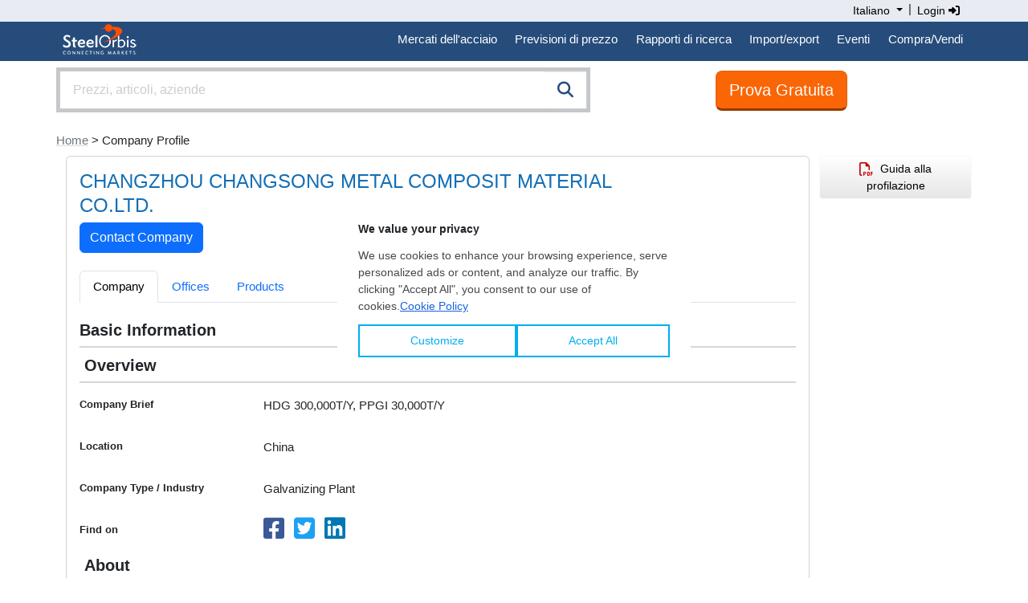

--- FILE ---
content_type: text/html; charset=utf-8
request_url: https://www.google.com/recaptcha/api2/aframe
body_size: 267
content:
<!DOCTYPE HTML><html><head><meta http-equiv="content-type" content="text/html; charset=UTF-8"></head><body><script nonce="lKEG8BpKnb6GpJFYoNRDBg">/** Anti-fraud and anti-abuse applications only. See google.com/recaptcha */ try{var clients={'sodar':'https://pagead2.googlesyndication.com/pagead/sodar?'};window.addEventListener("message",function(a){try{if(a.source===window.parent){var b=JSON.parse(a.data);var c=clients[b['id']];if(c){var d=document.createElement('img');d.src=c+b['params']+'&rc='+(localStorage.getItem("rc::a")?sessionStorage.getItem("rc::b"):"");window.document.body.appendChild(d);sessionStorage.setItem("rc::e",parseInt(sessionStorage.getItem("rc::e")||0)+1);localStorage.setItem("rc::h",'1769108929044');}}}catch(b){}});window.parent.postMessage("_grecaptcha_ready", "*");}catch(b){}</script></body></html>